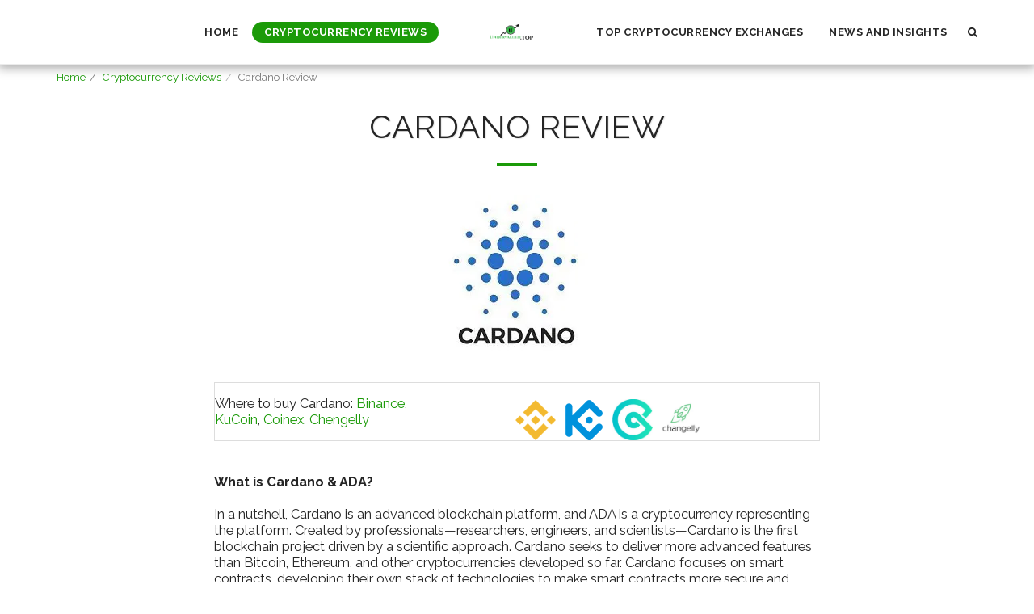

--- FILE ---
content_type: text/plain
request_url: https://www.google-analytics.com/j/collect?v=1&_v=j102&a=1845228963&t=pageview&_s=1&dl=https%3A%2F%2Fwww.undervalued.top%2Fcryptocurrency-reviews%2Fcardano-review&ul=en-us%40posix&dt=Cardano%20Review&sr=1280x720&vp=1280x720&_u=IEBAAEABAAAAACAAI~&jid=1244781337&gjid=950793022&cid=483734227.1769000187&tid=UA-135441365-1&_gid=590511072.1769000187&_r=1&_slc=1&z=1898252056
body_size: -451
content:
2,cG-MZ10NKQWBE